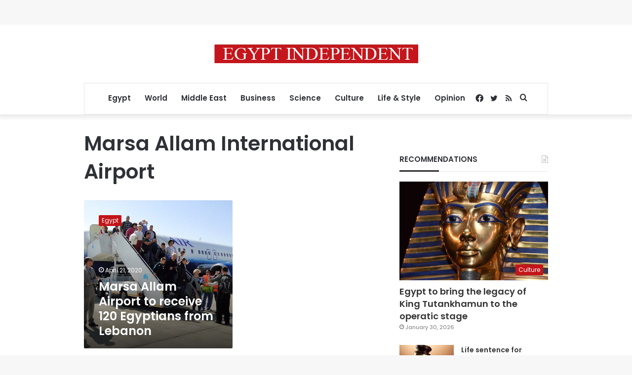

--- FILE ---
content_type: text/html; charset=utf-8
request_url: https://www.google.com/recaptcha/api2/aframe
body_size: 247
content:
<!DOCTYPE HTML><html><head><meta http-equiv="content-type" content="text/html; charset=UTF-8"></head><body><script nonce="rJa8KIIGeEHrD-s_NKPcEw">/** Anti-fraud and anti-abuse applications only. See google.com/recaptcha */ try{var clients={'sodar':'https://pagead2.googlesyndication.com/pagead/sodar?'};window.addEventListener("message",function(a){try{if(a.source===window.parent){var b=JSON.parse(a.data);var c=clients[b['id']];if(c){var d=document.createElement('img');d.src=c+b['params']+'&rc='+(localStorage.getItem("rc::a")?sessionStorage.getItem("rc::b"):"");window.document.body.appendChild(d);sessionStorage.setItem("rc::e",parseInt(sessionStorage.getItem("rc::e")||0)+1);localStorage.setItem("rc::h",'1770040445632');}}}catch(b){}});window.parent.postMessage("_grecaptcha_ready", "*");}catch(b){}</script></body></html>

--- FILE ---
content_type: application/javascript; charset=utf-8
request_url: https://fundingchoicesmessages.google.com/f/AGSKWxXkuJi6cEyYI9nOg3Gfg06_GEDSbOGeXU89dESyIrcTUvYdCgF6KLiSEytY6Rp4Y99CwkezrxeeX1mUVI8erzOmJBTOoqSk43d4Gn1RDrVoSj5GP3MkUHjXgqPGCZOwA6hdzrJa3cMuHcIrUqQhsqX1XEhAfWJkIcAuT2AI75bLI5hBHEp6l40T1sQL/_/adtvideo./Adsplex-_headline_ad.=%22hyperfeed_story_id_%22]:-abp-has(input[data-next-question-id])/googleads-
body_size: -1286
content:
window['5777e639-10b8-4d3e-94e9-6c866721d1ad'] = true;